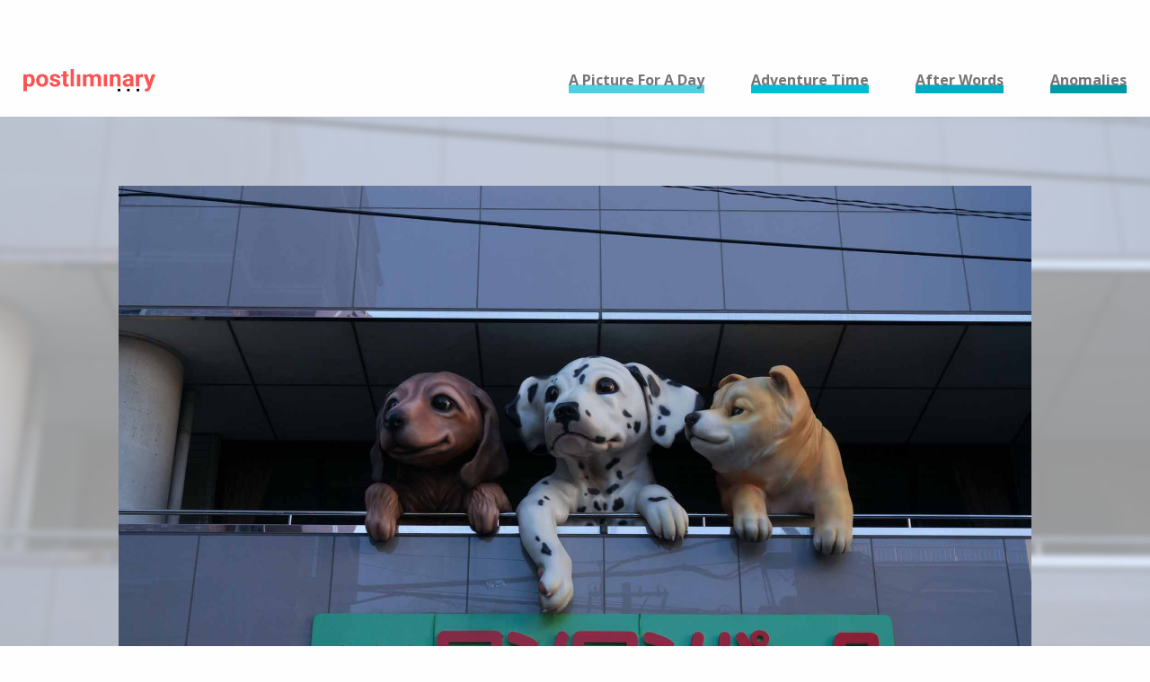

--- FILE ---
content_type: text/html; charset=UTF-8
request_url: https://www.postliminary.com/the-guardians-of-wan-wan-park/
body_size: 8241
content:

<!doctype html>
<html class="no-js" lang="en-US">
  <head>
  <meta charset="utf-8">
  <meta http-equiv="x-ua-compatible" content="ie=edge">
  <meta name="viewport" content="width=device-width, initial-scale=1">
  <meta name='robots' content='index, follow, max-image-preview:large, max-snippet:-1, max-video-preview:-1' />

	<!-- This site is optimized with the Yoast SEO plugin v23.8 - https://yoast.com/wordpress/plugins/seo/ -->
	<title>The Guardians Of Wan Wan Park - postliminary</title>
	<link rel="canonical" href="https://www.postliminary.com/the-guardians-of-wan-wan-park/" />
	<meta property="og:locale" content="en_US" />
	<meta property="og:type" content="article" />
	<meta property="og:title" content="The Guardians Of Wan Wan Park - postliminary" />
	<meta property="og:description" content="Three mutant-size puppy statues keep watch from the balcony of a business complex.  If only they were robots that bark at every moving object in sight with enough decibels to shake windows. A boy can dream&#8230; a boy can dream." />
	<meta property="og:url" content="https://www.postliminary.com/the-guardians-of-wan-wan-park/" />
	<meta property="og:site_name" content="postliminary" />
	<meta property="article:published_time" content="2014-01-21T12:28:47+00:00" />
	<meta property="article:modified_time" content="2014-01-28T10:52:47+00:00" />
	<meta property="og:image" content="https://www.postliminary.com/wp-content/uploads/2014/01/20131228-DSC05536.jpg" />
	<meta property="og:image:width" content="2000" />
	<meta property="og:image:height" content="1329" />
	<meta property="og:image:type" content="image/jpeg" />
	<meta name="author" content="Thomas" />
	<meta name="twitter:label1" content="Written by" />
	<meta name="twitter:data1" content="Thomas" />
	<script type="application/ld+json" class="yoast-schema-graph">{"@context":"https://schema.org","@graph":[{"@type":"Article","@id":"https://www.postliminary.com/the-guardians-of-wan-wan-park/#article","isPartOf":{"@id":"https://www.postliminary.com/the-guardians-of-wan-wan-park/"},"author":{"name":"Thomas","@id":"https://www.postliminary.com/#/schema/person/ce4120f6145081ceb88093636836d0e3"},"headline":"The Guardians Of Wan Wan Park","datePublished":"2014-01-21T12:28:47+00:00","dateModified":"2014-01-28T10:52:47+00:00","mainEntityOfPage":{"@id":"https://www.postliminary.com/the-guardians-of-wan-wan-park/"},"wordCount":46,"commentCount":0,"publisher":{"@id":"https://www.postliminary.com/#organization"},"image":{"@id":"https://www.postliminary.com/the-guardians-of-wan-wan-park/#primaryimage"},"thumbnailUrl":"https://www.postliminary.com/wp-content/uploads/2014/01/20131228-DSC05536.jpg","keywords":["buildings","dogs","strange","Tokyo"],"articleSection":["A Picture For A Day"],"inLanguage":"en-US","potentialAction":[{"@type":"CommentAction","name":"Comment","target":["https://www.postliminary.com/the-guardians-of-wan-wan-park/#respond"]}]},{"@type":"WebPage","@id":"https://www.postliminary.com/the-guardians-of-wan-wan-park/","url":"https://www.postliminary.com/the-guardians-of-wan-wan-park/","name":"The Guardians Of Wan Wan Park - postliminary","isPartOf":{"@id":"https://www.postliminary.com/#website"},"primaryImageOfPage":{"@id":"https://www.postliminary.com/the-guardians-of-wan-wan-park/#primaryimage"},"image":{"@id":"https://www.postliminary.com/the-guardians-of-wan-wan-park/#primaryimage"},"thumbnailUrl":"https://www.postliminary.com/wp-content/uploads/2014/01/20131228-DSC05536.jpg","datePublished":"2014-01-21T12:28:47+00:00","dateModified":"2014-01-28T10:52:47+00:00","breadcrumb":{"@id":"https://www.postliminary.com/the-guardians-of-wan-wan-park/#breadcrumb"},"inLanguage":"en-US","potentialAction":[{"@type":"ReadAction","target":["https://www.postliminary.com/the-guardians-of-wan-wan-park/"]}]},{"@type":"ImageObject","inLanguage":"en-US","@id":"https://www.postliminary.com/the-guardians-of-wan-wan-park/#primaryimage","url":"https://www.postliminary.com/wp-content/uploads/2014/01/20131228-DSC05536.jpg","contentUrl":"https://www.postliminary.com/wp-content/uploads/2014/01/20131228-DSC05536.jpg","width":2000,"height":1329},{"@type":"BreadcrumbList","@id":"https://www.postliminary.com/the-guardians-of-wan-wan-park/#breadcrumb","itemListElement":[{"@type":"ListItem","position":1,"name":"Home","item":"https://www.postliminary.com/"},{"@type":"ListItem","position":2,"name":"The Guardians Of Wan Wan Park"}]},{"@type":"WebSite","@id":"https://www.postliminary.com/#website","url":"https://www.postliminary.com/","name":"postliminary","description":"a whole lot of afterthought","publisher":{"@id":"https://www.postliminary.com/#organization"},"potentialAction":[{"@type":"SearchAction","target":{"@type":"EntryPoint","urlTemplate":"https://www.postliminary.com/?s={search_term_string}"},"query-input":{"@type":"PropertyValueSpecification","valueRequired":true,"valueName":"search_term_string"}}],"inLanguage":"en-US"},{"@type":"Organization","@id":"https://www.postliminary.com/#organization","name":"postliminary","url":"https://www.postliminary.com/","logo":{"@type":"ImageObject","inLanguage":"en-US","@id":"https://www.postliminary.com/#/schema/logo/image/","url":"https://www.postliminary.com/wp-content/uploads/2016/09/logo.png","contentUrl":"https://www.postliminary.com/wp-content/uploads/2016/09/logo.png","width":554,"height":96,"caption":"postliminary"},"image":{"@id":"https://www.postliminary.com/#/schema/logo/image/"}},{"@type":"Person","@id":"https://www.postliminary.com/#/schema/person/ce4120f6145081ceb88093636836d0e3","name":"Thomas","image":{"@type":"ImageObject","inLanguage":"en-US","@id":"https://www.postliminary.com/#/schema/person/image/","url":"https://secure.gravatar.com/avatar/d890a27d8aa21dbd6b6af46dde46bb10?s=96&d=retro&r=g","contentUrl":"https://secure.gravatar.com/avatar/d890a27d8aa21dbd6b6af46dde46bb10?s=96&d=retro&r=g","caption":"Thomas"},"description":"Software Developer, American in Japan","sameAs":["https://www.postliminary.com"],"url":"https://www.postliminary.com/author/thomas-tuttle/"}]}</script>
	<!-- / Yoast SEO plugin. -->


<link rel='dns-prefetch' href='//fonts.googleapis.com' />
<link rel="alternate" type="application/rss+xml" title="postliminary &raquo; The Guardians Of Wan Wan Park Comments Feed" href="https://www.postliminary.com/the-guardians-of-wan-wan-park/feed/" />
<script type="text/javascript">
/* <![CDATA[ */
window._wpemojiSettings = {"baseUrl":"https:\/\/s.w.org\/images\/core\/emoji\/15.0.3\/72x72\/","ext":".png","svgUrl":"https:\/\/s.w.org\/images\/core\/emoji\/15.0.3\/svg\/","svgExt":".svg","source":{"concatemoji":"https:\/\/www.postliminary.com\/wp-includes\/js\/wp-emoji-release.min.js?ver=6.6.4"}};
/*! This file is auto-generated */
!function(i,n){var o,s,e;function c(e){try{var t={supportTests:e,timestamp:(new Date).valueOf()};sessionStorage.setItem(o,JSON.stringify(t))}catch(e){}}function p(e,t,n){e.clearRect(0,0,e.canvas.width,e.canvas.height),e.fillText(t,0,0);var t=new Uint32Array(e.getImageData(0,0,e.canvas.width,e.canvas.height).data),r=(e.clearRect(0,0,e.canvas.width,e.canvas.height),e.fillText(n,0,0),new Uint32Array(e.getImageData(0,0,e.canvas.width,e.canvas.height).data));return t.every(function(e,t){return e===r[t]})}function u(e,t,n){switch(t){case"flag":return n(e,"\ud83c\udff3\ufe0f\u200d\u26a7\ufe0f","\ud83c\udff3\ufe0f\u200b\u26a7\ufe0f")?!1:!n(e,"\ud83c\uddfa\ud83c\uddf3","\ud83c\uddfa\u200b\ud83c\uddf3")&&!n(e,"\ud83c\udff4\udb40\udc67\udb40\udc62\udb40\udc65\udb40\udc6e\udb40\udc67\udb40\udc7f","\ud83c\udff4\u200b\udb40\udc67\u200b\udb40\udc62\u200b\udb40\udc65\u200b\udb40\udc6e\u200b\udb40\udc67\u200b\udb40\udc7f");case"emoji":return!n(e,"\ud83d\udc26\u200d\u2b1b","\ud83d\udc26\u200b\u2b1b")}return!1}function f(e,t,n){var r="undefined"!=typeof WorkerGlobalScope&&self instanceof WorkerGlobalScope?new OffscreenCanvas(300,150):i.createElement("canvas"),a=r.getContext("2d",{willReadFrequently:!0}),o=(a.textBaseline="top",a.font="600 32px Arial",{});return e.forEach(function(e){o[e]=t(a,e,n)}),o}function t(e){var t=i.createElement("script");t.src=e,t.defer=!0,i.head.appendChild(t)}"undefined"!=typeof Promise&&(o="wpEmojiSettingsSupports",s=["flag","emoji"],n.supports={everything:!0,everythingExceptFlag:!0},e=new Promise(function(e){i.addEventListener("DOMContentLoaded",e,{once:!0})}),new Promise(function(t){var n=function(){try{var e=JSON.parse(sessionStorage.getItem(o));if("object"==typeof e&&"number"==typeof e.timestamp&&(new Date).valueOf()<e.timestamp+604800&&"object"==typeof e.supportTests)return e.supportTests}catch(e){}return null}();if(!n){if("undefined"!=typeof Worker&&"undefined"!=typeof OffscreenCanvas&&"undefined"!=typeof URL&&URL.createObjectURL&&"undefined"!=typeof Blob)try{var e="postMessage("+f.toString()+"("+[JSON.stringify(s),u.toString(),p.toString()].join(",")+"));",r=new Blob([e],{type:"text/javascript"}),a=new Worker(URL.createObjectURL(r),{name:"wpTestEmojiSupports"});return void(a.onmessage=function(e){c(n=e.data),a.terminate(),t(n)})}catch(e){}c(n=f(s,u,p))}t(n)}).then(function(e){for(var t in e)n.supports[t]=e[t],n.supports.everything=n.supports.everything&&n.supports[t],"flag"!==t&&(n.supports.everythingExceptFlag=n.supports.everythingExceptFlag&&n.supports[t]);n.supports.everythingExceptFlag=n.supports.everythingExceptFlag&&!n.supports.flag,n.DOMReady=!1,n.readyCallback=function(){n.DOMReady=!0}}).then(function(){return e}).then(function(){var e;n.supports.everything||(n.readyCallback(),(e=n.source||{}).concatemoji?t(e.concatemoji):e.wpemoji&&e.twemoji&&(t(e.twemoji),t(e.wpemoji)))}))}((window,document),window._wpemojiSettings);
/* ]]> */
</script>
<style id='wp-emoji-styles-inline-css' type='text/css'>

	img.wp-smiley, img.emoji {
		display: inline !important;
		border: none !important;
		box-shadow: none !important;
		height: 1em !important;
		width: 1em !important;
		margin: 0 0.07em !important;
		vertical-align: -0.1em !important;
		background: none !important;
		padding: 0 !important;
	}
</style>
<link rel='stylesheet' id='wp-block-library-css' href='https://www.postliminary.com/wp-includes/css/dist/block-library/style.min.css?ver=6.6.4' type='text/css' media='all' />
<style id='classic-theme-styles-inline-css' type='text/css'>
/*! This file is auto-generated */
.wp-block-button__link{color:#fff;background-color:#32373c;border-radius:9999px;box-shadow:none;text-decoration:none;padding:calc(.667em + 2px) calc(1.333em + 2px);font-size:1.125em}.wp-block-file__button{background:#32373c;color:#fff;text-decoration:none}
</style>
<style id='global-styles-inline-css' type='text/css'>
:root{--wp--preset--aspect-ratio--square: 1;--wp--preset--aspect-ratio--4-3: 4/3;--wp--preset--aspect-ratio--3-4: 3/4;--wp--preset--aspect-ratio--3-2: 3/2;--wp--preset--aspect-ratio--2-3: 2/3;--wp--preset--aspect-ratio--16-9: 16/9;--wp--preset--aspect-ratio--9-16: 9/16;--wp--preset--color--black: #000000;--wp--preset--color--cyan-bluish-gray: #abb8c3;--wp--preset--color--white: #ffffff;--wp--preset--color--pale-pink: #f78da7;--wp--preset--color--vivid-red: #cf2e2e;--wp--preset--color--luminous-vivid-orange: #ff6900;--wp--preset--color--luminous-vivid-amber: #fcb900;--wp--preset--color--light-green-cyan: #7bdcb5;--wp--preset--color--vivid-green-cyan: #00d084;--wp--preset--color--pale-cyan-blue: #8ed1fc;--wp--preset--color--vivid-cyan-blue: #0693e3;--wp--preset--color--vivid-purple: #9b51e0;--wp--preset--gradient--vivid-cyan-blue-to-vivid-purple: linear-gradient(135deg,rgba(6,147,227,1) 0%,rgb(155,81,224) 100%);--wp--preset--gradient--light-green-cyan-to-vivid-green-cyan: linear-gradient(135deg,rgb(122,220,180) 0%,rgb(0,208,130) 100%);--wp--preset--gradient--luminous-vivid-amber-to-luminous-vivid-orange: linear-gradient(135deg,rgba(252,185,0,1) 0%,rgba(255,105,0,1) 100%);--wp--preset--gradient--luminous-vivid-orange-to-vivid-red: linear-gradient(135deg,rgba(255,105,0,1) 0%,rgb(207,46,46) 100%);--wp--preset--gradient--very-light-gray-to-cyan-bluish-gray: linear-gradient(135deg,rgb(238,238,238) 0%,rgb(169,184,195) 100%);--wp--preset--gradient--cool-to-warm-spectrum: linear-gradient(135deg,rgb(74,234,220) 0%,rgb(151,120,209) 20%,rgb(207,42,186) 40%,rgb(238,44,130) 60%,rgb(251,105,98) 80%,rgb(254,248,76) 100%);--wp--preset--gradient--blush-light-purple: linear-gradient(135deg,rgb(255,206,236) 0%,rgb(152,150,240) 100%);--wp--preset--gradient--blush-bordeaux: linear-gradient(135deg,rgb(254,205,165) 0%,rgb(254,45,45) 50%,rgb(107,0,62) 100%);--wp--preset--gradient--luminous-dusk: linear-gradient(135deg,rgb(255,203,112) 0%,rgb(199,81,192) 50%,rgb(65,88,208) 100%);--wp--preset--gradient--pale-ocean: linear-gradient(135deg,rgb(255,245,203) 0%,rgb(182,227,212) 50%,rgb(51,167,181) 100%);--wp--preset--gradient--electric-grass: linear-gradient(135deg,rgb(202,248,128) 0%,rgb(113,206,126) 100%);--wp--preset--gradient--midnight: linear-gradient(135deg,rgb(2,3,129) 0%,rgb(40,116,252) 100%);--wp--preset--font-size--small: 13px;--wp--preset--font-size--medium: 20px;--wp--preset--font-size--large: 36px;--wp--preset--font-size--x-large: 42px;--wp--preset--spacing--20: 0.44rem;--wp--preset--spacing--30: 0.67rem;--wp--preset--spacing--40: 1rem;--wp--preset--spacing--50: 1.5rem;--wp--preset--spacing--60: 2.25rem;--wp--preset--spacing--70: 3.38rem;--wp--preset--spacing--80: 5.06rem;--wp--preset--shadow--natural: 6px 6px 9px rgba(0, 0, 0, 0.2);--wp--preset--shadow--deep: 12px 12px 50px rgba(0, 0, 0, 0.4);--wp--preset--shadow--sharp: 6px 6px 0px rgba(0, 0, 0, 0.2);--wp--preset--shadow--outlined: 6px 6px 0px -3px rgba(255, 255, 255, 1), 6px 6px rgba(0, 0, 0, 1);--wp--preset--shadow--crisp: 6px 6px 0px rgba(0, 0, 0, 1);}:where(.is-layout-flex){gap: 0.5em;}:where(.is-layout-grid){gap: 0.5em;}body .is-layout-flex{display: flex;}.is-layout-flex{flex-wrap: wrap;align-items: center;}.is-layout-flex > :is(*, div){margin: 0;}body .is-layout-grid{display: grid;}.is-layout-grid > :is(*, div){margin: 0;}:where(.wp-block-columns.is-layout-flex){gap: 2em;}:where(.wp-block-columns.is-layout-grid){gap: 2em;}:where(.wp-block-post-template.is-layout-flex){gap: 1.25em;}:where(.wp-block-post-template.is-layout-grid){gap: 1.25em;}.has-black-color{color: var(--wp--preset--color--black) !important;}.has-cyan-bluish-gray-color{color: var(--wp--preset--color--cyan-bluish-gray) !important;}.has-white-color{color: var(--wp--preset--color--white) !important;}.has-pale-pink-color{color: var(--wp--preset--color--pale-pink) !important;}.has-vivid-red-color{color: var(--wp--preset--color--vivid-red) !important;}.has-luminous-vivid-orange-color{color: var(--wp--preset--color--luminous-vivid-orange) !important;}.has-luminous-vivid-amber-color{color: var(--wp--preset--color--luminous-vivid-amber) !important;}.has-light-green-cyan-color{color: var(--wp--preset--color--light-green-cyan) !important;}.has-vivid-green-cyan-color{color: var(--wp--preset--color--vivid-green-cyan) !important;}.has-pale-cyan-blue-color{color: var(--wp--preset--color--pale-cyan-blue) !important;}.has-vivid-cyan-blue-color{color: var(--wp--preset--color--vivid-cyan-blue) !important;}.has-vivid-purple-color{color: var(--wp--preset--color--vivid-purple) !important;}.has-black-background-color{background-color: var(--wp--preset--color--black) !important;}.has-cyan-bluish-gray-background-color{background-color: var(--wp--preset--color--cyan-bluish-gray) !important;}.has-white-background-color{background-color: var(--wp--preset--color--white) !important;}.has-pale-pink-background-color{background-color: var(--wp--preset--color--pale-pink) !important;}.has-vivid-red-background-color{background-color: var(--wp--preset--color--vivid-red) !important;}.has-luminous-vivid-orange-background-color{background-color: var(--wp--preset--color--luminous-vivid-orange) !important;}.has-luminous-vivid-amber-background-color{background-color: var(--wp--preset--color--luminous-vivid-amber) !important;}.has-light-green-cyan-background-color{background-color: var(--wp--preset--color--light-green-cyan) !important;}.has-vivid-green-cyan-background-color{background-color: var(--wp--preset--color--vivid-green-cyan) !important;}.has-pale-cyan-blue-background-color{background-color: var(--wp--preset--color--pale-cyan-blue) !important;}.has-vivid-cyan-blue-background-color{background-color: var(--wp--preset--color--vivid-cyan-blue) !important;}.has-vivid-purple-background-color{background-color: var(--wp--preset--color--vivid-purple) !important;}.has-black-border-color{border-color: var(--wp--preset--color--black) !important;}.has-cyan-bluish-gray-border-color{border-color: var(--wp--preset--color--cyan-bluish-gray) !important;}.has-white-border-color{border-color: var(--wp--preset--color--white) !important;}.has-pale-pink-border-color{border-color: var(--wp--preset--color--pale-pink) !important;}.has-vivid-red-border-color{border-color: var(--wp--preset--color--vivid-red) !important;}.has-luminous-vivid-orange-border-color{border-color: var(--wp--preset--color--luminous-vivid-orange) !important;}.has-luminous-vivid-amber-border-color{border-color: var(--wp--preset--color--luminous-vivid-amber) !important;}.has-light-green-cyan-border-color{border-color: var(--wp--preset--color--light-green-cyan) !important;}.has-vivid-green-cyan-border-color{border-color: var(--wp--preset--color--vivid-green-cyan) !important;}.has-pale-cyan-blue-border-color{border-color: var(--wp--preset--color--pale-cyan-blue) !important;}.has-vivid-cyan-blue-border-color{border-color: var(--wp--preset--color--vivid-cyan-blue) !important;}.has-vivid-purple-border-color{border-color: var(--wp--preset--color--vivid-purple) !important;}.has-vivid-cyan-blue-to-vivid-purple-gradient-background{background: var(--wp--preset--gradient--vivid-cyan-blue-to-vivid-purple) !important;}.has-light-green-cyan-to-vivid-green-cyan-gradient-background{background: var(--wp--preset--gradient--light-green-cyan-to-vivid-green-cyan) !important;}.has-luminous-vivid-amber-to-luminous-vivid-orange-gradient-background{background: var(--wp--preset--gradient--luminous-vivid-amber-to-luminous-vivid-orange) !important;}.has-luminous-vivid-orange-to-vivid-red-gradient-background{background: var(--wp--preset--gradient--luminous-vivid-orange-to-vivid-red) !important;}.has-very-light-gray-to-cyan-bluish-gray-gradient-background{background: var(--wp--preset--gradient--very-light-gray-to-cyan-bluish-gray) !important;}.has-cool-to-warm-spectrum-gradient-background{background: var(--wp--preset--gradient--cool-to-warm-spectrum) !important;}.has-blush-light-purple-gradient-background{background: var(--wp--preset--gradient--blush-light-purple) !important;}.has-blush-bordeaux-gradient-background{background: var(--wp--preset--gradient--blush-bordeaux) !important;}.has-luminous-dusk-gradient-background{background: var(--wp--preset--gradient--luminous-dusk) !important;}.has-pale-ocean-gradient-background{background: var(--wp--preset--gradient--pale-ocean) !important;}.has-electric-grass-gradient-background{background: var(--wp--preset--gradient--electric-grass) !important;}.has-midnight-gradient-background{background: var(--wp--preset--gradient--midnight) !important;}.has-small-font-size{font-size: var(--wp--preset--font-size--small) !important;}.has-medium-font-size{font-size: var(--wp--preset--font-size--medium) !important;}.has-large-font-size{font-size: var(--wp--preset--font-size--large) !important;}.has-x-large-font-size{font-size: var(--wp--preset--font-size--x-large) !important;}
:where(.wp-block-post-template.is-layout-flex){gap: 1.25em;}:where(.wp-block-post-template.is-layout-grid){gap: 1.25em;}
:where(.wp-block-columns.is-layout-flex){gap: 2em;}:where(.wp-block-columns.is-layout-grid){gap: 2em;}
:root :where(.wp-block-pullquote){font-size: 1.5em;line-height: 1.6;}
</style>
<link rel='stylesheet' id='sage/fonts-css' href='//fonts.googleapis.com/css?family=Roboto%3A400%2C700%7COpen+Sans%3A400%2C700&#038;ver=6.6.4' type='text/css' media='all' />
<link rel='stylesheet' id='sage/css-css' href='https://www.postliminary.com/wp-content/themes/postliminary-2016/dist/styles/main.css' type='text/css' media='all' />
<script type="text/javascript" src="https://www.postliminary.com/wp-includes/js/jquery/jquery.min.js?ver=3.7.1" id="jquery-core-js"></script>
<script type="text/javascript" src="https://www.postliminary.com/wp-includes/js/jquery/jquery-migrate.min.js?ver=3.4.1" id="jquery-migrate-js"></script>
<script type="text/javascript" id="wpimagelazyload-js-extra">
/* <![CDATA[ */
var wpimagelazyload_settings = {"wpimagelazyloadsetting_skipiframe":"true","wpimagelazyloadsetting_skipparent":"","wpimagelazyloadsetting_skipallparent":"","wpimagelazyloadsetting_skipvideo":"false","wpimagelazyloadsetting_loadonposition":"-1000","wpimagelazyloadsetting_importantvc":""};
/* ]]> */
</script>
<script type="text/javascript" src="https://www.postliminary.com/wp-content/plugins/wp-image-lazy-load/image_lazy_load.js?ver=1" id="wpimagelazyload-js"></script>
<link rel="https://api.w.org/" href="https://www.postliminary.com/wp-json/" /><link rel="alternate" title="JSON" type="application/json" href="https://www.postliminary.com/wp-json/wp/v2/posts/1323" /><link rel="EditURI" type="application/rsd+xml" title="RSD" href="https://www.postliminary.com/xmlrpc.php?rsd" />
<meta name="generator" content="WordPress 6.6.4" />
<link rel='shortlink' href='https://www.postliminary.com/?p=1323' />
<link rel="alternate" title="oEmbed (JSON)" type="application/json+oembed" href="https://www.postliminary.com/wp-json/oembed/1.0/embed?url=https%3A%2F%2Fwww.postliminary.com%2Fthe-guardians-of-wan-wan-park%2F" />
<link rel="alternate" title="oEmbed (XML)" type="text/xml+oembed" href="https://www.postliminary.com/wp-json/oembed/1.0/embed?url=https%3A%2F%2Fwww.postliminary.com%2Fthe-guardians-of-wan-wan-park%2F&#038;format=xml" />
<link rel="icon" href="https://www.postliminary.com/wp-content/uploads/2016/09/cropped-favicon-32x32.png" sizes="32x32" />
<link rel="icon" href="https://www.postliminary.com/wp-content/uploads/2016/09/cropped-favicon-192x192.png" sizes="192x192" />
<link rel="apple-touch-icon" href="https://www.postliminary.com/wp-content/uploads/2016/09/cropped-favicon-180x180.png" />
<meta name="msapplication-TileImage" content="https://www.postliminary.com/wp-content/uploads/2016/09/cropped-favicon-270x270.png" />
</head>
  <body class="post-template-default single single-post postid-1323 single-format-image wp-custom-logo the-guardians-of-wan-wan-park sidebar-primary">
    <!--[if IE]>
      <div class="callout warning">
        You are using an <strong>outdated</strong> browser. Please <a href="http://browsehappy.com/">upgrade your browser</a> to improve your experience.      </div>
    <![endif]-->
    <header class="banner">
  <div class="title-bar" data-responsive-toggle="main-nav" data-hide-for="large">
    <button class="menu-icon" type="button" data-toggle></button>
    <div class="title-bar-title">
      <ul class="menu">
        <li>
          <a href="https://www.postliminary.com/" class="custom-logo-link" rel="home"><img width="554" height="96" src="https://www.postliminary.com/wp-content/uploads/2016/09/logo.png" class="custom-logo" alt="postliminary" decoding="async" fetchpriority="high" srcset="https://www.postliminary.com/wp-content/uploads/2016/09/logo.png 554w, https://www.postliminary.com/wp-content/uploads/2016/09/logo-300x52.png 300w, https://www.postliminary.com/wp-content/uploads/2016/09/logo-100x17.png 100w" sizes="(max-width: 554px) 100vw, 554px" /></a>        </li>
      </ul>
    </div>
  </div>

  <div id="main-nav" class="top-bar">
    <div class="top-bar-title show-for-large">
      <ul class="menu">
        <li>
          <a href="https://www.postliminary.com/" class="custom-logo-link" rel="home"><img width="554" height="96" src="https://www.postliminary.com/wp-content/uploads/2016/09/logo.png" class="custom-logo" alt="postliminary" decoding="async" srcset="https://www.postliminary.com/wp-content/uploads/2016/09/logo.png 554w, https://www.postliminary.com/wp-content/uploads/2016/09/logo-300x52.png 300w, https://www.postliminary.com/wp-content/uploads/2016/09/logo-100x17.png 100w" sizes="(max-width: 554px) 100vw, 554px" /></a>        </li>
      </ul>
    </div>
    <div>
      <div class="top-bar-right">
        <nav class="nav-primary">
          <div class="menu-main-container"><ul id="menu-main" class="menu"><li id="menu-item-13" class="a-picture-for-a-day menu-item menu-item-type-taxonomy menu-item-object-category current-post-ancestor current-menu-parent current-post-parent menu-item-13"><a href="https://www.postliminary.com/category/a-picture-for-a-day/"><span>A Picture For A Day</span></a></li>
<li id="menu-item-14" class="adventure-time menu-item menu-item-type-taxonomy menu-item-object-category menu-item-14"><a href="https://www.postliminary.com/category/adventure-time/"><span>Adventure Time</span></a></li>
<li id="menu-item-15" class="after-words menu-item menu-item-type-taxonomy menu-item-object-category menu-item-15"><a href="https://www.postliminary.com/category/after-words/"><span>After Words</span></a></li>
<li id="menu-item-16" class="anomalies menu-item menu-item-type-taxonomy menu-item-object-category menu-item-16"><a href="https://www.postliminary.com/category/anomalies/"><span>Anomalies</span></a></li>
</ul></div>        </nav>
      </div>
    </div>
  </div>
</header>
    <main class="main">
      
  <article class="row post-1323 post type-post status-publish format-image has-post-thumbnail hentry category-a-picture-for-a-day tag-buildings tag-dogs tag-strange tag-tokyo post_format-post-format-image">
    <div class="entry-image columns medium-10 large-10 small-centered">
      <div class="entry-background">
                  <img width="2000" height="1329" src="https://www.postliminary.com/wp-content/uploads/2014/01/20131228-DSC05536.jpg" class="attachment-full size-full wp-post-image" alt="" decoding="async" srcset="https://www.postliminary.com/wp-content/uploads/2014/01/20131228-DSC05536.jpg 2000w, https://www.postliminary.com/wp-content/uploads/2014/01/20131228-DSC05536-300x199.jpg 300w, https://www.postliminary.com/wp-content/uploads/2014/01/20131228-DSC05536-768x510.jpg 768w, https://www.postliminary.com/wp-content/uploads/2014/01/20131228-DSC05536-1024x680.jpg 1024w, https://www.postliminary.com/wp-content/uploads/2014/01/20131228-DSC05536-100x66.jpg 100w, https://www.postliminary.com/wp-content/uploads/2014/01/20131228-DSC05536-624x415.jpg 624w" sizes="(max-width: 2000px) 100vw, 2000px" />              </div>
              <img width="2000" height="1329" src="https://www.postliminary.com/wp-content/uploads/2014/01/20131228-DSC05536.jpg" class="attachment-full size-full wp-post-image" alt="" decoding="async" srcset="https://www.postliminary.com/wp-content/uploads/2014/01/20131228-DSC05536.jpg 2000w, https://www.postliminary.com/wp-content/uploads/2014/01/20131228-DSC05536-300x199.jpg 300w, https://www.postliminary.com/wp-content/uploads/2014/01/20131228-DSC05536-768x510.jpg 768w, https://www.postliminary.com/wp-content/uploads/2014/01/20131228-DSC05536-1024x680.jpg 1024w, https://www.postliminary.com/wp-content/uploads/2014/01/20131228-DSC05536-100x66.jpg 100w, https://www.postliminary.com/wp-content/uploads/2014/01/20131228-DSC05536-624x415.jpg 624w" sizes="(max-width: 2000px) 100vw, 2000px" />          </div>
    <div class="entry-wrapper columns medium-8 large-6 small-centered">
      <header class="entry-header">
        <time class="entry-date" datetime="2014-01-21T12:28:47+00:00">
          21 Jan 2014        </time>
        <h1 class="entry-title">The Guardians Of Wan Wan Park</h1>
      </header>
      <div class="entry-content">
        <p><em>Three mutant-size puppy statues keep watch from the balcony of a business complex.  If only they were robots that bark at every moving object in sight with enough decibels to shake windows. A boy can dream&#8230; a boy can dream.</em></p>
      </div>
      <footer>
        <div class="entry-tags">
           &hellip; <a href="https://www.postliminary.com/tag/buildings/" rel="tag">buildings</a> &hellip; <a href="https://www.postliminary.com/tag/dogs/" rel="tag">dogs</a> &hellip; <a href="https://www.postliminary.com/tag/strange/" rel="tag">strange</a> &hellip; <a href="https://www.postliminary.com/tag/tokyo/" rel="tag">Tokyo</a> &hellip;         </div>

        <div class="content-author vcard">
          <img alt='' src='https://secure.gravatar.com/avatar/d890a27d8aa21dbd6b6af46dde46bb10?s=96&#038;d=retro&#038;r=g' srcset='https://secure.gravatar.com/avatar/d890a27d8aa21dbd6b6af46dde46bb10?s=192&#038;d=retro&#038;r=g 2x' class='avatar avatar-96 photo' height='96' width='96' decoding='async'/>          <div class="content-author__meta">
            <h4><a href="/about" title="Posts by Thomas" rel="author">Thomas</a></h4>
            <p>Software Developer, American in Japan</p>
          </div>
        </div>
      </footer>
    </div>
  </article>


	<nav class="navigation post-navigation" aria-label="Posts">
		<h2 class="screen-reader-text">Post navigation</h2>
		<div class="nav-links"><div class="nav-previous"><a href="https://www.postliminary.com/tokyo-skytree-view-from-the-top/" rel="prev"><span class="direction">Previous</span> Tokyo Skytree: View From The Top</a></div><div class="nav-next"><a href="https://www.postliminary.com/what-a-lovely-pair-of-stones/" rel="next"><span class="direction">Next</span> What A Lovely Pair Of Stones</a></div></div>
	</nav>    </main><!-- /.main -->
    <footer class="site-footer">
  <div class="widgets">
    <section class="widget categories-2 widget_categories"><h3>Categories</h3>
			<ul>
					<li class="cat-item cat-item-2"><a href="https://www.postliminary.com/category/a-picture-for-a-day/">A Picture For A Day</a>
</li>
	<li class="cat-item cat-item-3"><a href="https://www.postliminary.com/category/adventure-time/">Adventure Time</a>
</li>
	<li class="cat-item cat-item-4"><a href="https://www.postliminary.com/category/after-words/">After Words</a>
</li>
	<li class="cat-item cat-item-1"><a href="https://www.postliminary.com/category/anomalies/">Anomalies</a>
</li>
			</ul>

			</section><section class="widget custom_archives-2 widget_custom_archive"><h3>Archives</h3>		<ul>
			<li><a href='https://www.postliminary.com/2016/11/'>November 2016</a></li>
	<li><a href='https://www.postliminary.com/2016/10/'>October 2016</a></li>
	<li><a href='https://www.postliminary.com/2016/09/'>September 2016</a></li>
	<li><a href='https://www.postliminary.com/2016/07/'>July 2016</a></li>
		</ul>
		<a class="more-nav-link" href="https://www.postliminary.com/archives/">More <span class="meta-nav">&hellip;</span></a>
</section><section class="widget custom_tag_cloud-2 widget_custom_tag_cloud"><h3>Tags</h3><div class="tagcloud"><a href="https://www.postliminary.com/tag/buildings/" class="tag-cloud-link tag-link-163 popular tag-link-position-1" style="font-size: 17.676470588235pt;" aria-label="buildings (41 items)">buildings</a>
<a href="https://www.postliminary.com/tag/cars/" class="tag-cloud-link tag-link-26 popular tag-link-position-2" style="font-size: 11.911764705882pt;" aria-label="cars (21 items)">cars</a>
<a href="https://www.postliminary.com/tag/continuation/" class="tag-cloud-link tag-link-95 popular tag-link-position-3" style="font-size: 8.6176470588235pt;" aria-label="continuation (14 items)">continuation</a>
<a href="https://www.postliminary.com/tag/food/" class="tag-cloud-link tag-link-41 popular tag-link-position-4" style="font-size: 14.382352941176pt;" aria-label="food (28 items)">food</a>
<a href="https://www.postliminary.com/tag/japan/" class="tag-cloud-link tag-link-13 popular tag-link-position-5" style="font-size: 22pt;" aria-label="Japan (67 items)">Japan</a>
<a href="https://www.postliminary.com/tag/lights/" class="tag-cloud-link tag-link-15 popular tag-link-position-6" style="font-size: 14.794117647059pt;" aria-label="lights (29 items)">lights</a>
<a href="https://www.postliminary.com/tag/night/" class="tag-cloud-link tag-link-14 popular tag-link-position-7" style="font-size: 11.911764705882pt;" aria-label="night (21 items)">night</a>
<a href="https://www.postliminary.com/tag/observation/" class="tag-cloud-link tag-link-47 popular tag-link-position-8" style="font-size: 9.6470588235294pt;" aria-label="observation (16 items)">observation</a>
<a href="https://www.postliminary.com/tag/okazaki/" class="tag-cloud-link tag-link-50 popular tag-link-position-9" style="font-size: 15.617647058824pt;" aria-label="Okazaki (32 items)">Okazaki</a>
<a href="https://www.postliminary.com/tag/shrine/" class="tag-cloud-link tag-link-156 popular tag-link-position-10" style="font-size: 9.0294117647059pt;" aria-label="shrine (15 items)">shrine</a>
<a href="https://www.postliminary.com/tag/signs/" class="tag-cloud-link tag-link-73 popular tag-link-position-11" style="font-size: 12.323529411765pt;" aria-label="signs (22 items)">signs</a>
<a href="https://www.postliminary.com/tag/strange/" class="tag-cloud-link tag-link-24 popular tag-link-position-12" style="font-size: 8pt;" aria-label="strange (13 items)">strange</a>
<a href="https://www.postliminary.com/tag/sunset/" class="tag-cloud-link tag-link-28 popular tag-link-position-13" style="font-size: 10.676470588235pt;" aria-label="sunset (18 items)">sunset</a>
<a href="https://www.postliminary.com/tag/tokyo/" class="tag-cloud-link tag-link-18 popular tag-link-position-14" style="font-size: 10.264705882353pt;" aria-label="Tokyo (17 items)">Tokyo</a>
<a href="https://www.postliminary.com/tag/trains/" class="tag-cloud-link tag-link-63 popular tag-link-position-15" style="font-size: 10.264705882353pt;" aria-label="trains (17 items)">trains</a></div>
		<a class="more-nav-link" href="https://www.postliminary.com/tags/">More <span class="meta-nav">&hellip;</span></a>
</section><section class="widget text-2 widget_text"><h3>About</h3>			<div class="textwidget"><p class="my-description">For a while there was a lot of code, and I enjoyed that. Then I thought a change might be nice. So I moved to Japan; this blog is about that and other things.</p>
<a class="more-nav-link" href="/blog/about">More <span class="meta-nav">&hellip;</span></a>
</div>
		</section>  </div>
  <div class="row meta">
    <div class="columns medium-6">
      <span class="tag-line">a whole lot of afterthought</span>
    </div>
    <div class="columns medium-6">
      <ul class="social-media-list no-bullet"><li><a title="View tuttle.t’s profile on Facebook" href="https://www.facebook.com/tuttle.t/" target="_blank"><i class="social-icons">facebook</i><span class="screen-reader-text">View tuttle.t’s profile on Facebook</span></a></li><li><a title="View postliminary’s profile on Twitter" href="https://twitter.com/postliminary/" target="_blank"><i class="social-icons">twitter</i><span class="screen-reader-text">View postliminary’s profile on Twitter</span></a></li><li><a title="View postliminary’s profile on Instagram" href="https://instagram.com/postliminary/" target="_blank"><i class="social-icons">instagram</i><span class="screen-reader-text">View postliminary’s profile on Instagram</span></a></li><li><a title="View ttuttle’s profile on Linkedin" href="https://www.linkedin.com/in/ttuttle/" target="_blank"><i class="social-icons">linkedin</i><span class="screen-reader-text">View ttuttle’s profile on Linkedin</span></a></li><li><a title="View postliminary’s profile on Github" href="https://github.com/postliminary/" target="_blank"><i class="social-icons">github</i><span class="screen-reader-text">View postliminary’s profile on Github</span></a></li></ul>    </div>
  </div>
</footer>
<script type="text/javascript" src="https://www.postliminary.com/wp-includes/js/comment-reply.min.js?ver=6.6.4" id="comment-reply-js" async="async" data-wp-strategy="async"></script>
<script type="text/javascript" src="https://www.postliminary.com/wp-content/themes/postliminary-2016/dist/scripts/main.js" id="sage/js-js"></script>
  </body>
</html>

<!-- Cached by WP-Optimize (gzip) - https://getwpo.com - Last modified: 22 Jan 2026 06:46 (UTC:0) -->
